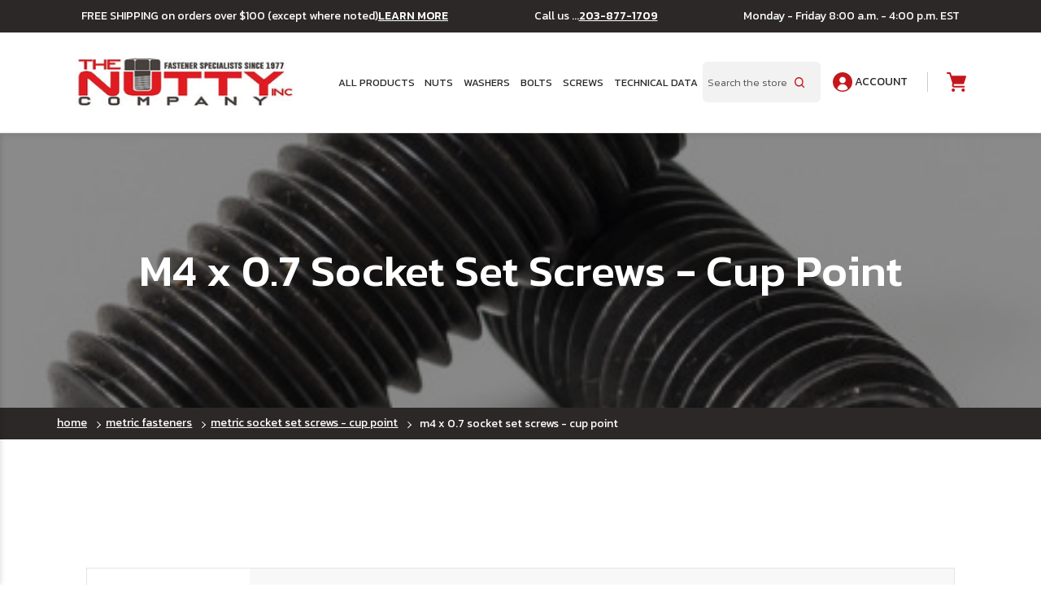

--- FILE ---
content_type: application/javascript; charset=UTF-8
request_url: https://cdn11.bigcommerce.com/s-fd9xotfhbf/stencil/bd6170a0-0438-013e-513e-664692501617/e/3712e140-a2b4-013e-915a-6ae9a013e0a0/dist/theme-bundle.font.js
body_size: 4571
content:
!function(){var t,n,i,e={15371:function(t,n,i){var e;!function(){function o(t,n,i){return t.call.apply(t.bind,arguments)}function s(t,n,i){if(!t)throw Error();if(2<arguments.length){var e=Array.prototype.slice.call(arguments,2);return function(){var i=Array.prototype.slice.call(arguments);return Array.prototype.unshift.apply(i,e),t.apply(n,i)}}return function(){return t.apply(n,arguments)}}function a(t,n,i){return(a=Function.prototype.bind&&-1!=Function.prototype.bind.toString().indexOf("native code")?o:s).apply(null,arguments)}var r=Date.now||function(){return+new Date};function c(t,n){this.a=t,this.o=n||t,this.c=this.o.document}var f=!!window.FontFace;function h(t,n,i,e){if(n=t.c.createElement(n),i)for(var o in i)i.hasOwnProperty(o)&&("style"==o?n.style.cssText=i[o]:n.setAttribute(o,i[o]));return e&&n.appendChild(t.c.createTextNode(e)),n}function l(t,n,i){(t=t.c.getElementsByTagName(n)[0])||(t=document.documentElement),t.insertBefore(i,t.lastChild)}function u(t){t.parentNode&&t.parentNode.removeChild(t)}function p(t,n,i){n=n||[],i=i||[];for(var e=t.className.split(/\s+/),o=0;o<n.length;o+=1){for(var s=!1,a=0;a<e.length;a+=1)if(n[o]===e[a]){s=!0;break}s||e.push(n[o])}for(n=[],o=0;o<e.length;o+=1){for(s=!1,a=0;a<i.length;a+=1)if(e[o]===i[a]){s=!0;break}s||n.push(e[o])}t.className=n.join(" ").replace(/\s+/g," ").replace(/^\s+|\s+$/,"")}function g(t,n){for(var i=t.className.split(/\s+/),e=0,o=i.length;e<o;e++)if(i[e]==n)return!0;return!1}function d(t,n,i){function e(){r&&o&&s&&(r(a),r=null)}n=h(t,"link",{rel:"stylesheet",href:n,media:"all"});var o=!1,s=!0,a=null,r=i||null;f?(n.onload=function(){o=!0,e()},n.onerror=function(){o=!0,a=Error("Stylesheet failed to load"),e()}):setTimeout((function(){o=!0,e()}),0),l(t,"head",n)}function v(t,n,i,e){var o=t.c.getElementsByTagName("head")[0];if(o){var s=h(t,"script",{src:n}),a=!1;return s.onload=s.onreadystatechange=function(){a||this.readyState&&"loaded"!=this.readyState&&"complete"!=this.readyState||(a=!0,i&&i(null),s.onload=s.onreadystatechange=null,"HEAD"==s.parentNode.tagName&&o.removeChild(s))},o.appendChild(s),setTimeout((function(){a||(a=!0,i&&i(Error("Script load timeout")))}),e||5e3),s}return null}function m(){this.a=0,this.c=null}function w(t){return t.a++,function(){t.a--,b(t)}}function y(t,n){t.c=n,b(t)}function b(t){0==t.a&&t.c&&(t.c(),t.c=null)}function x(t){this.a=t||"-"}function j(t,n){this.c=t,this.f=4,this.a="n";var i=(n||"n4").match(/^([nio])([1-9])$/i);i&&(this.a=i[1],this.f=parseInt(i[2],10))}function _(t){var n=[];t=t.split(/,\s*/);for(var i=0;i<t.length;i++){var e=t[i].replace(/['"]/g,"");-1!=e.indexOf(" ")||/^\d/.test(e)?n.push("'"+e+"'"):n.push(e)}return n.join(",")}function k(t){return t.a+t.f}function T(t){var n="normal";return"o"===t.a?n="oblique":"i"===t.a&&(n="italic"),n}function S(t){var n=4,i="n",e=null;return t&&((e=t.match(/(normal|oblique|italic)/i))&&e[1]&&(i=e[1].substr(0,1).toLowerCase()),(e=t.match(/([1-9]00|normal|bold)/i))&&e[1]&&(/bold/i.test(e[1])?n=7:/[1-9]00/.test(e[1])&&(n=parseInt(e[1].substr(0,1),10)))),i+n}function A(t,n){this.c=t,this.f=t.o.document.documentElement,this.h=n,this.a=new x("-"),this.j=!1!==n.events,this.g=!1!==n.classes}function C(t){if(t.g){var n=g(t.f,t.a.c("wf","active")),i=[],e=[t.a.c("wf","loading")];n||i.push(t.a.c("wf","inactive")),p(t.f,i,e)}N(t,"inactive")}function N(t,n,i){t.j&&t.h[n]&&(i?t.h[n](i.c,k(i)):t.h[n]())}function E(){this.c={}}function I(t,n){this.c=t,this.f=n,this.a=h(this.c,"span",{"aria-hidden":"true"},this.f)}function O(t){l(t.c,"body",t.a)}function P(t){return"display:block;position:absolute;top:-9999px;left:-9999px;font-size:300px;width:auto;height:auto;line-height:normal;margin:0;padding:0;font-variant:normal;white-space:nowrap;font-family:"+_(t.c)+";font-style:"+T(t)+";font-weight:"+t.f+"00;"}function W(t,n,i,e,o,s){this.g=t,this.j=n,this.a=e,this.c=i,this.f=o||3e3,this.h=s||void 0}function B(t,n,i,e,o,s,a){this.v=t,this.B=n,this.c=i,this.a=e,this.s=a||"BESbswy",this.f={},this.w=o||3e3,this.u=s||null,this.m=this.j=this.h=this.g=null,this.g=new I(this.c,this.s),this.h=new I(this.c,this.s),this.j=new I(this.c,this.s),this.m=new I(this.c,this.s),t=P(t=new j(this.a.c+",serif",k(this.a))),this.g.a.style.cssText=t,t=P(t=new j(this.a.c+",sans-serif",k(this.a))),this.h.a.style.cssText=t,t=P(t=new j("serif",k(this.a))),this.j.a.style.cssText=t,t=P(t=new j("sans-serif",k(this.a))),this.m.a.style.cssText=t,O(this.g),O(this.h),O(this.j),O(this.m)}x.prototype.c=function(t){for(var n=[],i=0;i<arguments.length;i++)n.push(arguments[i].replace(/[\W_]+/g,"").toLowerCase());return n.join(this.a)},W.prototype.start=function(){var t=this.c.o.document,n=this,i=r(),e=new Promise((function(e,o){!function s(){r()-i>=n.f?o():t.fonts.load(function(t){return T(t)+" "+t.f+"00 300px "+_(t.c)}(n.a),n.h).then((function(t){1<=t.length?e():setTimeout(s,25)}),(function(){o()}))}()})),o=null,s=new Promise((function(t,i){o=setTimeout(i,n.f)}));Promise.race([s,e]).then((function(){o&&(clearTimeout(o),o=null),n.g(n.a)}),(function(){n.j(n.a)}))};var F={D:"serif",C:"sans-serif"},L=null;function D(){if(null===L){var t=/AppleWebKit\/([0-9]+)(?:\.([0-9]+))/.exec(window.navigator.userAgent);L=!!t&&(536>parseInt(t[1],10)||536===parseInt(t[1],10)&&11>=parseInt(t[2],10))}return L}function $(t,n,i){for(var e in F)if(F.hasOwnProperty(e)&&n===t.f[F[e]]&&i===t.f[F[e]])return!0;return!1}function q(t){var n,i=t.g.a.offsetWidth,e=t.h.a.offsetWidth;(n=i===t.f.serif&&e===t.f["sans-serif"])||(n=D()&&$(t,i,e)),n?r()-t.A>=t.w?D()&&$(t,i,e)&&(null===t.u||t.u.hasOwnProperty(t.a.c))?H(t,t.v):H(t,t.B):function(t){setTimeout(a((function(){q(this)}),t),50)}(t):H(t,t.v)}function H(t,n){setTimeout(a((function(){u(this.g.a),u(this.h.a),u(this.j.a),u(this.m.a),n(this.a)}),t),0)}function M(t,n,i){this.c=t,this.a=n,this.f=0,this.m=this.j=!1,this.s=i}B.prototype.start=function(){this.f.serif=this.j.a.offsetWidth,this.f["sans-serif"]=this.m.a.offsetWidth,this.A=r(),q(this)};var z=null;function G(t){0==--t.f&&t.j&&(t.m?((t=t.a).g&&p(t.f,[t.a.c("wf","active")],[t.a.c("wf","loading"),t.a.c("wf","inactive")]),N(t,"active")):C(t.a))}function K(t){this.j=t,this.a=new E,this.h=0,this.f=this.g=!0}function R(t,n,i,e,o){var s=0==--t.h;(t.f||t.g)&&setTimeout((function(){var t=o||null,r=e||{};if(0===i.length&&s)C(n.a);else{n.f+=i.length,s&&(n.j=s);var c,f=[];for(c=0;c<i.length;c++){var h=i[c],l=r[h.c],u=n.a,g=h;if(u.g&&p(u.f,[u.a.c("wf",g.c,k(g).toString(),"loading")]),N(u,"fontloading",g),u=null,null===z)if(window.FontFace){g=/Gecko.*Firefox\/(\d+)/.exec(window.navigator.userAgent);var d=/OS X.*Version\/10\..*Safari/.exec(window.navigator.userAgent)&&/Apple/.exec(window.navigator.vendor);z=g?42<parseInt(g[1],10):!d}else z=!1;u=z?new W(a(n.g,n),a(n.h,n),n.c,h,n.s,l):new B(a(n.g,n),a(n.h,n),n.c,h,n.s,t,l),f.push(u)}for(c=0;c<f.length;c++)f[c].start()}}),0)}function U(t,n){this.c=t,this.a=n}function V(t,n){this.c=t,this.a=n}function X(t,n){this.c=t||J,this.a=[],this.f=[],this.g=n||""}M.prototype.g=function(t){var n=this.a;n.g&&p(n.f,[n.a.c("wf",t.c,k(t).toString(),"active")],[n.a.c("wf",t.c,k(t).toString(),"loading"),n.a.c("wf",t.c,k(t).toString(),"inactive")]),N(n,"fontactive",t),this.m=!0,G(this)},M.prototype.h=function(t){var n=this.a;if(n.g){var i=g(n.f,n.a.c("wf",t.c,k(t).toString(),"active")),e=[],o=[n.a.c("wf",t.c,k(t).toString(),"loading")];i||e.push(n.a.c("wf",t.c,k(t).toString(),"inactive")),p(n.f,e,o)}N(n,"fontinactive",t),G(this)},K.prototype.load=function(t){this.c=new c(this.j,t.context||this.j),this.g=!1!==t.events,this.f=!1!==t.classes,function(t,n,i){var e=[],o=i.timeout;!function(t){t.g&&p(t.f,[t.a.c("wf","loading")]),N(t,"loading")}(n),e=function(t,n,i){var e,o=[];for(e in n)if(n.hasOwnProperty(e)){var s=t.c[e];s&&o.push(s(n[e],i))}return o}(t.a,i,t.c);var s=new M(t.c,n,o);for(t.h=e.length,n=0,i=e.length;n<i;n++)e[n].load((function(n,i,e){R(t,s,n,i,e)}))}(this,new A(this.c,t),t)},U.prototype.load=function(t){function n(){if(s["__mti_fntLst"+e]){var i,o=s["__mti_fntLst"+e](),a=[];if(o)for(var r=0;r<o.length;r++){var c=o[r].fontfamily;null!=o[r].fontStyle&&null!=o[r].fontWeight?(i=o[r].fontStyle+o[r].fontWeight,a.push(new j(c,i))):a.push(new j(c))}t(a)}else setTimeout((function(){n()}),50)}var i=this,e=i.a.projectId,o=i.a.version;if(e){var s=i.c.o;v(this.c,(i.a.api||"https://fast.fonts.net/jsapi")+"/"+e+".js"+(o?"?v="+o:""),(function(o){o?t([]):(s["__MonotypeConfiguration__"+e]=function(){return i.a},n())})).id="__MonotypeAPIScript__"+e}else t([])},V.prototype.load=function(t){var n,i,e=this.a.urls||[],o=this.a.families||[],s=this.a.testStrings||{},a=new m;for(n=0,i=e.length;n<i;n++)d(this.c,e[n],w(a));var r=[];for(n=0,i=o.length;n<i;n++)if((e=o[n].split(":"))[1])for(var c=e[1].split(","),f=0;f<c.length;f+=1)r.push(new j(e[0],c[f]));else r.push(new j(e[0]));y(a,(function(){t(r,s)}))};var J="https://fonts.googleapis.com/css";function Q(t){this.f=t,this.a=[],this.c={}}var Y={latin:"BESbswy","latin-ext":"çöüğş",cyrillic:"йяЖ",greek:"αβΣ",khmer:"កខគ",Hanuman:"កខគ"},Z={thin:"1",extralight:"2","extra-light":"2",ultralight:"2","ultra-light":"2",light:"3",regular:"4",book:"4",medium:"5","semi-bold":"6",semibold:"6","demi-bold":"6",demibold:"6",bold:"7","extra-bold":"8",extrabold:"8","ultra-bold":"8",ultrabold:"8",black:"9",heavy:"9",l:"3",r:"4",b:"7"},tt={i:"i",italic:"i",n:"n",normal:"n"},nt=/^(thin|(?:(?:extra|ultra)-?)?light|regular|book|medium|(?:(?:semi|demi|extra|ultra)-?)?bold|black|heavy|l|r|b|[1-9]00)?(n|i|normal|italic)?$/;function it(t,n){this.c=t,this.a=n}var et={Arimo:!0,Cousine:!0,Tinos:!0};function ot(t,n){this.c=t,this.a=n}function st(t,n){this.c=t,this.f=n,this.a=[]}it.prototype.load=function(t){var n=new m,i=this.c,e=new X(this.a.api,this.a.text),o=this.a.families;!function(t,n){for(var i=n.length,e=0;e<i;e++){var o=n[e].split(":");3==o.length&&t.f.push(o.pop());var s="";2==o.length&&""!=o[1]&&(s=":"),t.a.push(o.join(s))}}(e,o);var s=new Q(o);!function(t){for(var n=t.f.length,i=0;i<n;i++){var e=t.f[i].split(":"),o=e[0].replace(/\+/g," "),s=["n4"];if(2<=e.length){var a;if(a=[],r=e[1])for(var r,c=(r=r.split(",")).length,f=0;f<c;f++){var h;if((h=r[f]).match(/^[\w-]+$/))if(null==(l=nt.exec(h.toLowerCase())))h="";else{if(h=null==(h=l[2])||""==h?"n":tt[h],null==(l=l[1])||""==l)l="4";else var l=Z[l]||(isNaN(l)?"4":l.substr(0,1));h=[h,l].join("")}else h="";h&&a.push(h)}0<a.length&&(s=a),3==e.length&&(a=[],0<(e=(e=e[2])?e.split(","):a).length&&(e=Y[e[0]])&&(t.c[o]=e))}for(t.c[o]||(e=Y[o])&&(t.c[o]=e),e=0;e<s.length;e+=1)t.a.push(new j(o,s[e]))}}(s),d(i,function(t){if(0==t.a.length)throw Error("No fonts to load!");if(-1!=t.c.indexOf("kit="))return t.c;for(var n=t.a.length,i=[],e=0;e<n;e++)i.push(t.a[e].replace(/ /g,"+"));return n=t.c+"?family="+i.join("%7C"),0<t.f.length&&(n+="&subset="+t.f.join(",")),0<t.g.length&&(n+="&text="+encodeURIComponent(t.g)),n}(e),w(n)),y(n,(function(){t(s.a,s.c,et)}))},ot.prototype.load=function(t){var n=this.a.id,i=this.c.o;n?v(this.c,(this.a.api||"https://use.typekit.net")+"/"+n+".js",(function(n){if(n)t([]);else if(i.Typekit&&i.Typekit.config&&i.Typekit.config.fn){n=i.Typekit.config.fn;for(var e=[],o=0;o<n.length;o+=2)for(var s=n[o],a=n[o+1],r=0;r<a.length;r++)e.push(new j(s,a[r]));try{i.Typekit.load({events:!1,classes:!1,async:!0})}catch(t){}t(e)}}),2e3):t([])},st.prototype.load=function(t){var n=this.f.id,i=this.c.o,e=this;n?(i.__webfontfontdeckmodule__||(i.__webfontfontdeckmodule__={}),i.__webfontfontdeckmodule__[n]=function(n,i){for(var o=0,s=i.fonts.length;o<s;++o){var a=i.fonts[o];e.a.push(new j(a.name,S("font-weight:"+a.weight+";font-style:"+a.style)))}t(e.a)},v(this.c,(this.f.api||"https://f.fontdeck.com/s/css/js/")+function(t){return t.o.location.hostname||t.a.location.hostname}(this.c)+"/"+n+".js",(function(n){n&&t([])}))):t([])};var at=new K(window);at.a.c.custom=function(t,n){return new V(n,t)},at.a.c.fontdeck=function(t,n){return new st(n,t)},at.a.c.monotype=function(t,n){return new U(n,t)},at.a.c.typekit=function(t,n){return new ot(n,t)},at.a.c.google=function(t,n){return new it(n,t)};var rt={load:a(at.load,at)};void 0===(e=function(){return rt}.call(n,i,n,t))||(t.exports=e)}()}},o={};t=function t(n){var i=o[n];if(void 0!==i)return i.exports;var s=o[n]={exports:{}};return e[n](s,s.exports,t),s.exports}(15371),n=document.querySelector('link[href*="https://fonts.googleapis.com/css"]').getAttribute("href"),i=/family=([^&]*)/gm.exec(n)[1].replace(/\+/gm," ").split("|"),t.load({custom:{families:i},classes:!1})}();
//# sourceMappingURL=theme-bundle.font.js.map